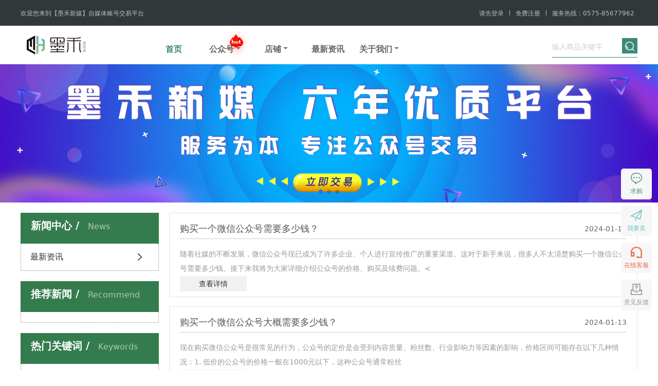

--- FILE ---
content_type: text/html;charset=UTF-8
request_url: http://www.qianhe55.com/news
body_size: 13540
content:
<!DOCTYPE html>
<html lang="zh-CN">
<head>
  <meta http-equiv="Content-Type" content="text/html; charset=UTF-8">
  <title>公众号交易_公众号交易平台_交易公众号网站-墨禾新媒-墨禾新媒中介网</title>
  <meta name="description" content="墨禾传媒中介网为您介绍公众号账号买卖、公众号账号出售资讯，有问题就上墨禾传媒中介网">
  <meta name="keywords" content="公众号交易,公众号交易平台">
  <meta name="viewport" content="width=device-width, initial-scale=1">
  <meta http-equiv="X-UA-Compatible" content="IE=edge">
  <meta name="renderer" content="webkit">
  <link rel="icon" type="image/x-icon" href="http://www.qianhe55.com/favicon.ico">
  <link href="/static/bootstrap/5.1.0/css/bootstrap.min.css" rel="stylesheet">
  <link rel="stylesheet" href="/static/mall/2cb81bf.css">
  <link rel="stylesheet" href="/static/mall/5c8e4c3.css">
  <link rel="stylesheet" href="/static/mall/header.css">
  <link href="/static/mall/css/base.css" rel="stylesheet" type="text/css">
  <link href="/static/cms/news.css" rel="stylesheet" type="text/css">
  <link rel="stylesheet" href="/static/css/latestNews.css">
  <style>
    .collapse .navbar-nav li:nth-child(1)::after {
      top: -80px !important;
    }
  </style>
</head>
<body>
<head>
    <link rel="stylesheet" href="/static/bootstrap/5.1.0/css/bootstrap.min.css">
    <style>
        @media(max-width: 576px) {
            #userPanel span:nth-child(6) {
                display: none !important;
            }
            #userPanel a:nth-child(7) {
                display: none !important;
            }
        }
        .header{
            display: flex;
            flex-direction: column;
        }
    </style>
</head>
<div class="header">
    <div class="header__top">
        <div class="g-container">
            <span class="header__welcome">欢迎您来到【墨禾新媒】自媒体账号交易平台</span>
            <div class="header__member" id="userPanel">
                <a href="http://www.qianhe55.com/login.html" class="header__member__link">请先登录</a>
                <span class="line"></span>
                <a href="http://www.qianhe55.com/register.html" class="header__member__link">免费注册</a>
                <span class="line last-line"></span>
                <a href="tel:0575-85677962" class="header__member__link service-hotline">服务热线：0575-85677962</a>
            </div>
        </div>
    </div>
    <style>
        #navBarLogin li::after {
            display: none;
        }
        .navbar {
            width: 100%;
        }
        .h-label {
            top: 9px;
        }
        .fire {
            top: calc(50% - 0px) !important;
        }
        .header__search__input::-webkit-input-placeholder {
            color: #ccc;
            font-size: 14px;
        }
        .header__search__input:-moz-placeholder {
            /* Mozilla Firefox 4 to 18 */
            color: #ccc;
            font-size: 14px;
        }
        .header__search__input::-moz-placeholder {
            /* Mozilla Firefox 19+ */
            color: #ccc;
            font-size: 14px;
        }
        .header__search__input:-ms-input-placeholder {
            color: #ccc;
            font-size: 14px;
        }
        .header__nav li {
            font-weight: bold;
        }
        .hot{
            position: absolute;
            color: white;
            height: 20px;
            line-height: 21px;
            width: 28px;
            top: -6px;
            right: 13px;
            border-radius: 6px;
            font-size: 13px;
        }

        @keyframes scaleUpDown {
            0%, 100% {
                transform: scaleY(1) scaleX(1);
            }
            50%, 90% {
                transform: scaleY(1.1);
            }
            75% {
                transform: scaleY(.95);
            }
            80% {
                transform: scaleX(.95);
            }
        }
        @keyframes shake {
            0%, 100% {
                transform: skewX(0) scale(1);
            }
            50% {
                transform: skewX(5deg) scale(.9);
            }
        }
        @keyframes particleUp {
            0% {
                opacity: 0;
            }
            20% {
                opacity: 1;
            }
            80% {
                opacity: 1;
            }
            100% {
                opacity: 0;
                top: -100%;
                transform: scale(.5);
            }
        }
        @keyframes glow {
            0%, 100% {
                background-color: #ff0000;
            }
            50% {
                background-color: #ff7800;
            }
        }
        .h-label{
            color: white;
            width: 20px;
            height: 20px;
            z-index: 1;
            position: absolute;
            font-size: 10px;
        }
        .fire {
            position: absolute;
            top: calc(50% - 10px);
            left: calc(50% - 14px);
            width: 20px;
            height: 20px;
            background-color: transparent;
            margin-left: auto;
            margin-right: auto;
        }

        .fire-main {
            position: absolute;
            height: 100%;
            width: 100%;
            animation: scaleUpDown 3s ease-out;
            animation-iteration-count: infinite;
            animation-fill-mode: both;
        }

        .fire-main .main-fire {
            position: absolute;
            width: 100%;
            height: 100%;
            background-image: radial-gradient(farthest-corner at 10px 0, #d43300 0, #ff0000 95%);
            transform: scaleX(.8) rotate(45deg);
            border-radius: 0 40% 60% 40%;
            /*filter: drop-shadow(0 0 10px #d43322)*/
        }

        .fire-main .particle-fire {
            position: absolute;
            top: 60%;
            left: 45%;
            width: 5px;
            height: 5px;
            background-color: #ff0000;
            border-radius: 50%;
            filter: drop-shadow(0 0 10px #d43322);
            animation: particleUp 2s ease-out 0;
            animation-iteration-count: infinite;
            animation-fill-mode: both;
        }

        .fire-right {
            height: 100%;
            width: 100%;
            position: absolute;
            animation: shake 2s ease-out 0;
            animation-iteration-count: infinite;
            animation-fill-mode: both;
        }

        .fire-right .main-fire {
            position: absolute;
            top: 15%;
            right: -25%;
            width: 80%;
            height: 80%;
            background-color: #ff0000;
            transform: scaleX(.8) rotate(45deg);
            border-radius: 0 40% 60% 40%;
            /*filter: drop-shadow(0 0 10px #d43322)*/
        }

        .fire-right .particle-fire {
            position: absolute;
            top: 45%;
            left: 50%;
            width: 8px;
            height: 8px;
            background-color: #ff0000;
            transform: scaleX(.8) rotate(45deg);
            border-radius: 50%;
            filter: drop-shadow(0 0 10px #d43322);
            animation: particleUp 2s ease-out 0;
            animation-iteration-count: infinite;
            animation-fill-mode: both;
        }

        .fire-left {
            position: absolute;
            height: 100%;
            width: 100%;
            animation: shake 3s ease-out 0;
            animation-iteration-count: infinite;
            animation-fill-mode: both;
        }

        .fire-left .main-fire {
            position: absolute;
            top: 15%;
            left: -20%;
            width: 80%;
            height: 80%;
            background-color: #ff0000;
            transform: scaleX(.8) rotate(45deg);
            border-radius: 0 40% 60% 40%;
        }

        .fire-left .particle-fire {
            position: absolute;
            top: 10%;
            left: 20%;
            width: 10%;
            height: 10%;
            background-color: #ff0000;
            border-radius: 50%;
            animation: particleUp 3s infinite ease-out 0;
            animation-fill-mode: both;
        }

        .fire-bottom .main-fire {
            position: absolute;
            top: 30%;
            left: 20%;
            width: 75%;
            height: 75%;
            background-color: #ff7800;
            transform: scaleX(.8) rotate(45deg);
            border-radius: 0 40% 100% 40%;
            filter: blur(10px);
            animation: glow 2s ease-out 0;
            animation-iteration-count: infinite;
            animation-fill-mode: both;
        }
        .navbar-expand-lg button .navbar-toggler-icon{
            width: 40px;
            height: 4px;
            background-color: #3c8977;
            display: block;
            margin: 5px 0;
        }
        .collapse{
            position: absolute;
            margin-left: 178px;
            margin-bottom: 12px;
        }
        .navbar-toggler:focus {
            box-shadow: 0 0 0 0;
        }
        .h5 {
            display: flex;
            justify-content: space-between;
            align-items: center;
            width: 1200px;
            height: 75px;
            margin: 0 auto;
            z-index: 99;
            background: #fff;
        }
        .header__search {
            margin-bottom: 10px;
        }
        .header__nav li .down_select a {
            width: 100%;
        }
        .header__nav li a div {
            width: 100%;
            color: #484848;
            text-align: center;
        }
        .navbar-toggler {
            padding: 0 !important;
        }
        .dropdown-item {
            width: 100%;
        }
        .dropdown-item.active, .dropdown-item:active {
            color: #f3f3f3;
            text-decoration: none;
            background-color: #f3f3f3;
        }
        .header__search__input {
            height: 35px;
        }
        .header__search__button img {
            margin-top: -1px;
        }
        #navBarLogin {
            display: none;
        }
        .header__nav li .down_select {
            width: 90px;
            top: 35px;
        }
        @media(max-width: 992px) {
            .header__nav li {
                line-height: 30px;
                height: 30px;
            }
            #navBarLogin {
                display: block;
                display: flex;
                flex-direction: column;
                align-items: center;
            }
            #navBarLogin a {
                color: #fff;
                font-size: 13px;
                margin-right: 13px;
            }
            #navBarLogin .line {
                width: 1px;
                height: 12px;
                background-color: #ccc;
                margin-top: 18px;
            }
            #navBarLogin span {
                line-height: 10px;
                font-size: 14px;
                color: #fff;
            }
            .header__nav li .a-node {
                color: #ffffffe8;
            }
            .hot {
                display: none;
            }
            .header__nav li .a-node {
                color: #ffffffe8;
                font-weight: 400;
                font-size: 14px;
            }
            .collapse .header__nav {
                display: flex;
                background: #fff;
                position: absolute;
                top: 64px;
                width: 170px;
                background: #4c4c4c;
                right: 0px;
                border-radius: 7px;
                height: 260px;
                padding: 5px 0;
            }
            .navbar-nav li:nth-child(1)::after {
                content: '';
                width: 0;
                height: 0;
                border: 20px solid;
                border-color: rgba(0,0,0,0) rgba(0,0,0,0) #4c4c4c rgba(0,0,0,0);
                position: relative;
                top: -84px !important;
                left: 52px;
                z-index: 999999;
            }
            .h5 {
                position: fixed;
                top: 0;
                left: 0;
            }
            .h-label {
                top: 2px;
            }
            .fire {
                top: calc(50% - 7px) !important;
            }
            .header__search {
                margin-top: 20px;
                height: 38px;
                width: 50vw;
                border: 1px solid #3c8977;
                position: absolute;
                top: -1px;
                left: 30%;
                padding: 0 6px;
                z-index: 99;
            }
            .g-container {
                padding: 0 10px;
            }
            .header__search__button {
                position: absolute;
                top: -1px;
                right: 0;
                width: 37px;
                height: 37px;
            }
            .collapse {
                position: absolute;
                z-index: 2;
                top: 12px;
                left: 0;
                width: 100%;
                display: flex;
            }
            .navbar-brand{
                z-index: 3;
            }
            .navbar-toggler{
                z-index: 3;
            }
            .storeClassify {
                background-color: #fff;
                display: none;
            }
            .collapse{
                margin-left: 0;
            }
            .dropdown-toggle::after {
                margin-left: 0.4em;
                border-top: 0.35em solid;
                border-right: 0.35em solid transparent;
                border-left: 0.35em solid transparent;
            }
        }
        @media(max-width: 576px) {
            .header__welcome, .service-hotline, .last-line {
                display: none !important;
            }
            .header__top .last-line, .header__top .service-hotline {
                display: none !important;
            }
            .collapse .navbar-nav li:nth-child(1)::after {
                top: -85px !important;
            }
        }
    </style>
    <div class="h5">
        <nav class="navbar navbar-expand-lg bg-body-tertiary">
            <div class="container-fluid">
                <a class="navbar-brand" href="http://www.qianhe55.com/">
                    <img src="/static/mall/u15.png" alt="墨禾新媒" class="site-logo">
                </a>
                <button class="navbar-toggler" type="button" data-bs-toggle="collapse" data-bs-target="#navbarNavDropdown" aria-controls="navbarNavDropdown" aria-expanded="false" aria-label="Toggle navigation">
                    <span class="navbar-toggler-icon"></span>
                    <span class="navbar-toggler-icon"></span>
                    <span class="navbar-toggler-icon"></span>
                </button>
                <div class="collapse navbar-collapse">
                    <ul class="header__nav navbar-nav">
                        <li class="nav-item">
                            <a href="http://www.qianhe55.com/?active=0" aria-current="page" class="a-node nuxt-link-exact-active nuxt-link-active nav-link">首页</a>
                        </li>
                        <li class="nav-item dropdown">
                            <div class="hot">
                                <div class="h-label">hot</div>
                                <div class="fire">
                                    <div class="fire-left">
                                        <div class="main-fire"></div>
                                        <div class="particle-fire"></div>
                                    </div>
                                    <div class="fire-main">
                                        <div class="main-fire"></div>
                                        <div class="particle-fire"></div>
                                    </div>
                                    <div class="fire-right">
                                        <div class="main-fire"></div>
                                        <div class="particle-fire"></div>
                                    </div>
                                    <div class="fire-bottom">
                                        <div class="main-fire"></div>
                                    </div>
                                </div>
                            </div>
                            <a class="a-node nav-link dropdown-toggle">公众号</a>
                            <div class="down_select">
                                <a class="dropdown-item" href="http://www.qianhe55.com/wechat.html?active=2"><div>订阅号</div></a>
                                <a class="dropdown-item" href="http://www.qianhe55.com/subscribe.html?active=2"><div>服务号</div></a>
                                <a class="dropdown-item" href="http://www.qianhe55.com/migrate.html?active=2"><div>账号迁移</div></a>
                            </div>
                        </li>
                        <li class="nav-item dropdown store">
                            
                            <a class="a-node nav-link dropdown-toggle">店铺</a>
                            <div class="down_select">
                                <a class="dropdown-item" href="http://www.qianhe55.com/taobao.html?active=1"><div>淘宝店铺</div></a>
                                <a class="dropdown-item" href="http://www.qianhe55.com/tianmao.html?active=1"><div>天猫店铺</div></a>
                                <a class="dropdown-item" href="http://www.qianhe55.com/jingdong.html?active=1"><div>京东店铺</div></a>
                            </div>
                        </li>
                     
<!--                        <li class="nav-item">-->
<!--                            <a href="http://www.qianhe55.com/shipin.html?active=3" class="a-node nav-link">视频号</a>-->
<!--                        </li>-->
                        <li class="nav-item">
                            <a href="http://www.qianhe55.com/news?active=4" class="a-node nav-link">最新资讯</a>
                        </li>
                        <!--<li class="nav-item">
                            <a href="http://www.qianhe55.com/about.html?active=5" class="a-node nav-link">关于我们</a>
                        </li>-->
                        <li class="nav-item dropdown store">
                            <a class="a-node nav-link dropdown-toggle">关于我们</a>
                            <div class="down_select">
                                <a class="dropdown-item" href="http://www.qianhe55.com/about.html"><div>关于我们</div></a>
                                <a class="dropdown-item" href="http://www.qianhe55.com/company.html"><div>关于公司</div></a>
                            </div>
                        </li>
                        <div class="header__member" id="navBarLogin">
                                <li class="nav-item">
                                    <a href="http://www.qianhe55.com/login.html?active=6" class="a-node nav-link header__member__link">请先登录</a>
                                </li>
                                <li class="nav-item">
                                    <a href="http://www.qianhe55.com/register.html?active=7" class="a-node nav-link header__member__link">免费注册</a>
                                </li>
                        </div>
                    </ul>
                </div>
            </div>
        </nav>
        <div class="header__search">
            <input type="text" id="keyword" placeholder="输入商品关键字" value=""class="header__search__input">
            <button title="搜索" class="header__search__button" onclick="search()">
                <img src="/static/mall/icon_search.png" alt="">
            </button>
        </div>
    </div>
</div>
<script>
    function  GetQueryString(name)
    {
        var  reg = new  RegExp( "(^|&)" + name + "=([^&]*)(&|$)" );
        var  r = window.location.search.substr(1).match(reg);
        if (r!= null ) return   unescape(r[2]); return  null ;
    }
    (function () {
        let active = GetQueryString("active") || "0"
        document.querySelector('.navbar-toggler').addEventListener('click', () => {
            const collapse = document.querySelector('.navbar-collapse')
            if ( collapse.classList.contains('show') ) {
                collapse.classList.remove('show')
            } else {
                collapse.classList.add('show')
            }
        })
        const lis = document.querySelectorAll('.navbar-nav .nav-item')
        lis[active].classList.add('active')
    })();
</script>
<div class="banner" style="">
<link href="/static/mall/swiper/swiper-bundle.min.css" rel="stylesheet" type="text/css">
  <style>
    .swiper {
      width: 100%;
      height:auto;
    }
    .swiper-slide {
      text-align: center;
      font-size: 18px;
      background: #fff;
      display: -webkit-box;
      display: -ms-flexbox;
      display: -webkit-flex;
      display: flex;
      -webkit-box-pack: center;
      -ms-flex-pack: center;
      -webkit-justify-content: center;
      justify-content: center;
      -webkit-box-align: center;
      -ms-flex-align: center;
      -webkit-align-items: center;
      align-items: center;
    }
    .swiper-slide a {
      display: block;
      width: 100%;
      height: auto;
      object-fit: cover;
    }
    .swiper-slide img {
      display: block;
      width: 100%;
      height: auto;
      object-fit: cover;
    }
    .swiper-wrapper{
      height: auto;
    }
    .swiper {
      margin-left: auto;
      margin-right: auto;
    }
  </style>
<div class="swiper mySwiper">
  <div class="swiper-wrapper">
    <div class="swiper-slide"><img src="https://oss.mohe7.com/banner/17226740956kcrhA.jpeg"></div>
      <a class="swiper-slide" href="https://www.qizai6.com/" target="_blank">
        <img src="https://oss.mohe7.com/banner/1686296092vraRID.jpeg">
      </a>
      <a class="swiper-slide" href="/wechat.html" target="_blank">
        <img src="https://oss.mohe7.com/banner/1668668938kK4dHw.jpeg">
      </a>
  </div>
  <div class="swiper-pagination"></div>
</div>
<script src="/static/mall/swiper/swiper-bundle.min.js"></script>
<script>
  var swiper = new Swiper(".mySwiper", {
    slidesPerView: 1,
    spaceBetween: 30,
    loop: true,
    pagination: {
      el: ".swiper-pagination",
      clickable: true,
    },
    navigation: {
      nextEl: ".swiper-button-next",
      prevEl: ".swiper-button-prev",
    },
  });
</script></div>
<div class="page-main">
  <div class="page-content">
<style>
  .leftNav {
    margin-right: 20px;
  }

  .left-box {
    margin-bottom: 20px;
  }

  .left-box .left-title {
    background: #347c4d;
    padding: 10px 20px;
    position: relative;
  }

  .left-title h3 {
    font-size: 20px;
    color: #ffffff;
    line-height: 30px;
    font-weight: bold;
    position: relative;
    z-index: 9;
  }

  .left-title span {
    font-weight: normal;
    font-size: 16px;
    color: #fff;
    opacity: .6;
    margin-left: 10px;
    text-transform: capitalize;
  }

  .left-box .left-con {
    border: 1px dotted #8b8d72;
    border-top: none;
  }
  .left-box .left-con ul {
   margin-bottom:0;
    padding-left: 0;
  }

  .left-nav > li:last-child {
    border-bottom: none;
  }

  .left-nav > li {
    position: relative;
    border-bottom: 1px solid #eeeeee;
  }

  ul li {
    list-style: none;
  }

  .left-nav > li > a {
    display: block;
    font-size: 16px;
    line-height: 22px;
    color: #2e2e2e;
    padding: 15px 18px;
  }

  .left-nav > li .first-nav-btn {
    position: absolute;
    z-index: 99;
    width: 30px;
    height: 30px;
    text-align: center;
    top: 10px;
    right: 20px;
    cursor: pointer;
    background: url(/static/cms/img/icon_spirit.png) 0 -240px no-repeat;
  }

  .latest-news {
    padding: 10px 0;
  }

  .latest-news li {
    padding: 0.5em 1em;
    font-size: 14px;
  }

  .latest-news li a {
    display: block;
    line-height: 1.2;
    color: #5a5a5a;
    text-overflow: ellipsis;
    white-space: nowrap;
    overflow: hidden;
  }

  .latest-news li:hover a {
    color:#347c4d;
  }
  .latest-news li a:before {
    content: '+';
    font-weight: bold;
    margin-right: 5px;
    font-size: 16px;
  }

  .hot-keys {
    padding: 20px 7px 8px 7px;
  }

  .hot-keys li {
    width: calc(50% - 14px);
    float: left;
    margin: 0 7px 14px 7px;
  }

  .hot-keys li a {
    display: block;
    text-align: center;
    font-size: 14px;
    color: #5a5a5a;
    line-height: 2.857;
    border: 1px dashed #f1f1f1;
    text-overflow: ellipsis;
    white-space: nowrap;
    overflow: hidden;
  }
  .hot-keys li a:hover {
    border: 1px dashed #347c4d;
  }

  .hot-keys:after {
    content: "";
    display: table;
    clear: both;
  }

  .page-wrap-contact {
    padding: 10px 0;
    font-size: 14px;
  }

  .page-wrap-contact h4 {
    padding: 0.3em 1.4em 0.8em 1.4em;
    font-size: 16px;
    color: #000000;
  }

  .page-wrap-contact p {
    border-top: 1px solid #eee;
    position: relative;
    margin-bottom: 0;
    padding: 0.8em 1.4em;
    color: #2f2f2f;
  }
</style>
<div class="leftNav">
  <!--最新资讯-->
  <div class="left-box">
    <div class="left-title">
      <h3>新闻中心 / <span>News</span></h3>
    </div>
    <div class="left-con">
      <ul class="left-nav left-nav1">
        <li>
          <a href="/news" target=" ">最新资讯</a>
          <div class="first-nav-btn"></div>
        </li>
      </ul>
    </div>
  </div>
  <!--推荐新闻-->
  <div class="left-box">
    <div class="left-title">
      <h3>推荐新闻 / <span>Recommend</span></h3>
    </div>
    <div class="left-con">
      <ul class="latest-news">
      </ul>
    </div>
  </div>
  <!--热门关键词-->
  <div class="left-box">
    <div class="left-title">
      <h3>热门关键词 / <span>Keywords</span></h3>
    </div>
    <div class="left-con">
      <ul class="hot-keys">
        <li><a href="/news/h1042731477634121728.html" title="公众号出售">公众号出售</a></li>
        <li><a href="/news/h1042731477646704640.html" title="出售公众号">出售公众号</a></li>
        <li><a href="/news/h3887822501183488.html" title="微信公众号购买">微信公众号购买</a></li>
        <li><a href="/news/h3887822501380096.html" title="买公众号">买公众号</a></li>
        <li><a href="/news/h3887822501511168.html" title="转让公众号">转让公众号</a></li>
        <li><a href="/news/h3887853853671424.html" title="公众号转让">公众号转让</a></li>
        <li><a href="/news/h3887853853736960.html" title="微信公众号运营">微信公众号运营</a></li>
        <li><a href="/news/h3887853853868032.html" title="微信公众号转让">微信公众号转让</a></li>
        <li><a href="/news/h3927600791224320.html" title="微信公众号出售">微信公众号出售</a></li>
        <li><a href="/news/h3990292895367168.html" title="微信公众号迁移">微信公众号迁移</a></li>
      </ul>
    </div>
  </div>

  <div class="left-box">
    <div class="left-title">
      <h3>联系我们 / <span>Contact Us</span></h3>
    </div>
    <div class="left-con">
      <div class="page-wrap-contact">
        <h4>墨禾新媒</h4>
        <p style="white-space: normal;">电 话：0575-85677962<br></p>
      </div>
    </div>
  </div>
</div>    <div class="rightPage">
      <div class="news-item">
        <a href="http://www.qianhe55.com/news/2464.html" target="_blank">
          <div class="tit">
            <h3>购买一个微信公众号需要多少钱？</h3>
            <div class="date">2024-01-13</div>
          </div>
          <div class="desc">随着社媒的不断发展，微信公众号现已成为了许多企业、个人进行宣传推广的重要渠道。这对于新手来说，很多人不太清楚购买一个微信公众号需要多少钱。接下来我将为大家详细介绍公众号的价格、购买及续费问题。&lt;</div>
          <div class="more"><span>查看详情</span></div>
        </a>
      </div>
      <div class="news-item">
        <a href="http://www.qianhe55.com/news/2463.html" target="_blank">
          <div class="tit">
            <h3>购买一个微信公众号大概需要多少钱？</h3>
            <div class="date">2024-01-13</div>
          </div>
          <div class="desc">现在购买微信公众号是很常见的行为，公众号的定价是会受到内容质量、粉丝数、行业影响力等因素的影响，价格区间可能存在以下几种情况：1.&nbsp;低价的公众号的价格一般在1000元以下，这种公众号通常粉丝</div>
          <div class="more"><span>查看详情</span></div>
        </a>
      </div>
      <div class="news-item">
        <a href="http://www.qianhe55.com/news/2462.html" target="_blank">
          <div class="tit">
            <h3>如何购买微信公众号，要怎么操作？</h3>
            <div class="date">2024-01-06</div>
          </div>
          <div class="desc">微信公众号要怎么购买？这是目前很多企业及个人经常面临的问题。公众号在营销、宣传及传播方面还是发挥着重要的作用的。那么，在购买微信公众号之前你需要了解到哪些方面呢？接下来我为大家详细介绍下。一、微信公众</div>
          <div class="more"><span>查看详情</span></div>
        </a>
      </div>
      <div class="news-item">
        <a href="http://www.qianhe55.com/news/2461.html" target="_blank">
          <div class="tit">
            <h3>微信公众号服务号购买方式有哪些？</h3>
            <div class="date">2024-01-06</div>
          </div>
          <div class="desc">随着互联网的快速发展，微信公众号服务号已经成为越来越多企业和个人展示自己的平台。如果你也想拥有一个微信公众号服务号，这里介绍几种购买方式供你选择。第一点：购买微信服务号的渠道有哪些？1、官方渠道：在微</div>
          <div class="more"><span>查看详情</span></div>
        </a>
      </div>
      <div class="news-item">
        <a href="http://www.qianhe55.com/news/2460.html" target="_blank">
          <div class="tit">
            <h3>购买公众号的渠道有哪些？</h3>
            <div class="date">2023-12-30</div>
          </div>
          <div class="desc">随着微信公众号的普及，越来越多的人都开始意识到微信公众号的重要性。在迅速发展的数字流量营销时代，如果拥有一个活跃度高的公众号可以帮助企业、个人品牌形象和实现商业化变现！重点来了！购买公众号这一行为是不</div>
          <div class="more"><span>查看详情</span></div>
        </a>
      </div>
      <div class="news-item">
        <a href="http://www.qianhe55.com/news/2459.html" target="_blank">
          <div class="tit">
            <h3>微信公众号怎么购买平台官网？</h3>
            <div class="date">2023-12-26</div>
          </div>
          <div class="desc">目前网络化已经成为了当之无愧的主流，随着网络的兴起，越来越多的人喜欢选择在网上进行购物。而微信公众号购买平台官网，这也是实现了购物的便捷，逐渐成为了越来越多消费者的首选。那么，在进行购物时，如何使用微</div>
          <div class="more"><span>查看详情</span></div>
        </a>
      </div>
      <div class="news-item">
        <a href="http://www.qianhe55.com/news/2458.html" target="_blank">
          <div class="tit">
            <h3>怎么购买微信公众号？</h3>
            <div class="date">2023-12-21</div>
          </div>
          <div class="desc">个人公众号是目前最实用的社交媒体工具，有效推广产品服务、扩大粉丝群体等。很多人不清楚怎么才能购买公众号，下文我给大家仔细讲述了购买步骤！一、如何购买个人公众号1.&nbsp;在社交媒体平台上搜索相关关</div>
          <div class="more"><span>查看详情</span></div>
        </a>
      </div>
      <div class="news-item">
        <a href="http://www.qianhe55.com/news/2457.html" target="_blank">
          <div class="tit">
            <h3>微信公众号怎么转移给别人用？</h3>
            <div class="date">2023-12-19</div>
          </div>
          <div class="desc">如果不想运营公众号了，要怎么转移给别人运营呢？这个操作可以实现吗？微信公众号是可以进行正常转让的，第一步，需要改变公众号的原主体，换个说法就是需要进行公众号迁移，这样才能真正意义上的过户给别人。前提是</div>
          <div class="more"><span>查看详情</span></div>
        </a>
      </div>
      <div class="news-item">
        <a href="http://www.qianhe55.com/news/2456.html" target="_blank">
          <div class="tit">
            <h3>微信公众号账号迁移需要准备哪些？</h3>
            <div class="date">2023-12-16</div>
          </div>
          <div class="desc">微信公众号迁移是很多运营者都需要进行的操作。对于公众号，迁移就是为了获得更多的功能，以便后期更好的运营。下文我仔细整理了公众号账号迁移功能的办理指南，可以更好的协助你完成迁移。一、迁移资料准备准备迁移</div>
          <div class="more"><span>查看详情</span></div>
        </a>
      </div>
      <div class="news-item">
        <a href="http://www.qianhe55.com/news/2455.html" target="_blank">
          <div class="tit">
            <h3>个人微信公众号可以操作迁移吗？</h3>
            <div class="date">2023-12-12</div>
          </div>
          <div class="desc">公众号的迁移是一个常见的操作，它可以帮助公众号运营者实现不同的目标，比如合并粉丝、改变运营主体等。对于个人公众号来说，很多人可能会问：个人公众号可以迁移吗？本文将围绕这个问题展开讨论。那么，个人公众号</div>
          <div class="more"><span>查看详情</span></div>
        </a>
      </div>
      <!--分页-->
<style>
    .page-item.active .page-link {
        z-index: 3;
        color: #fff;
        background-color: #347c4d;
        border-color: black;
    }
    .page-link {
        color: black;
        background-color: #fff;
    }
    @media (max-width: 576px) {
        .pagination {
            display: flex;
            justify-content: center;
            overflow-x: scroll;
        }
        .pagination li {
            display: none;
        }
        .pagination li:nth-child(-n+2),
        .pagination li:nth-last-child(-n+2),
        .pagination li.active,
        .pagination li.active + li,
        .pagination li.active + li + li,
        .pagination li.active + li + li + li {
            display: block;
        }
        .pagination li:first-child,
        .pagination li:last-child {
            display: block;
        }
        .pagination li.active a {
            font-weight: bold;
        }
        .page-item .page-link {
            border-radius: 4px;
            padding: 2px 10px;
        }
        .pagination li:first-child {
            margin-left: 0;
        }
        .pagination .page-item {
            margin-left: 6px;
        }
    }
</style>
<nav aria-label="Page navigation example">
    <ul class="pagination justify-content-center">
        <li class="page-item disabled">
            <a class="page-link" href="#" tabindex="-1" aria-disabled="true">首页</a>
        </li>
        <li class="page-item active"><a class="page-link" href="/news/p1.html">1</a></li>
        <li class="page-item"><a class="page-link" href="/news/p2.html">2</a></li>
        <li class="page-item"><a class="page-link" href="/news/p3.html">3</a></li>
        <li class="page-item"><a class="page-link" href="/news/p4.html">4</a></li>
        <li class="page-item"><a class="page-link" href="/news/p5.html">5</a></li>
        <li class="page-item"><a class="page-link" href="/news/p6.html">6</a></li>
        <li class="page-item"><a class="page-link" href="/news/p7.html">7</a></li>
        <li class="page-item">
            <a class="page-link" href="/news/p2.html">下一页</a>
        </li>
        <li class="page-item">
            <a class="page-link" href="/news/p7.html">尾页</a>
        </li>
    </ul>
</nav>    </div>
  </div>
</div>
<style>
    .page-menu li>dd{
        margin: 12px;
        width: 56px;
        height: 58px;
        background: #f7f7f7;
        border-radius: 5px;
        display: flex;
        align-items: center;
        justify-content: center;
        flex-direction: column;
        cursor: pointer;
        -webkit-user-select: none;
        -moz-user-select: none;
        -ms-user-select: none;
        user-select: none;
    }
    .modal-weixin-box {
        display: flex;
        width: 464px;
        background: #fff;
        flex-direction: column;
        padding: 20px 20px;
    }
    .modal-weixin-box div:first-child {
        right: 10px;
        top: 10px;
    }
    .frm {
        width: 100% !important;
        display: flex;
        flex-direction: column;
        align-items: center;
        margin: 0 auto;
    }
    .frm .form-item {
        width: 336px;
        margin: 4px 0;
    }
    @media(max-width: 576px) {
        .modal-weixin-box {
            width: 340px;
        }
        .modal-weixin img {
            width: 120px;
        }
        .modal-weixin-box .closeImg img {
            width: 28px !important;
            height: 28px !important;
        }
        .modal-weixin {
            padding: 0px 17px 4px;
        }
        .modal-weixin-box div:first-child {
            right: 3px !important;
            top: 3px;
        }
        .frm .form-item {
            width: 276px;
        }
        .wx_code {
            font-size: 14px;
        }
        .frm .form-item .btn {
            margin-top: 0px;
        }
        .u-modal-panel {
            margin-top: 40px;
        }
    }
</style>
<div class="page-menu fix-right">
    <ul class="page-menu-list">
        <li>
            <dd onclick="toPage('demand/publish')">
                <img src="/static/mall/icon_qiugou.png" alt="墨禾新媒体">
                <span style="color: #4F9482">求购</span>
            </dd>
        </li>
        <li>
            <dd onclick="toPage('sale/publish')">
                <img src="/static/mall/icon_fabu.png" alt="墨禾新媒体">
                <span style="color: #6DC6C8">我要卖</span>
            </dd>
        </li>
        <li onclick="go_customer(3)">
            <img src="/static/mall/icon_kefu-2.png" alt="墨禾新媒体">
            <span style="color: #ED6E53">在线客服</span>
        </li>
        <li>
            <dd onclick="toPage('user/feedback')">
                <img src="/static/mall/icon_fankui(1).png" alt="墨禾新媒体">
                <span style="color: #999999">意见反馈</span>
            </dd>
        </li>
    </ul>
</div><style>
    .footer__right1 img {
        width: 78px;
        height: 78px;
    }
    .frm {
        width: 360px;
    }

    .frm .form-item {
        display: flex;
        align-items: center;
    }

    .frm .form-item span {
        width: 80px;
        font-size: 14px;
    }

    .frm .form-item .input {
        height: 30px;
        font-size: 14px;
    }
    .frm .form-item textarea {
        font-size: 14px;
    }

    .frm .form-item .btn {
        height: 36px;
        line-height: 20px;
        color: white;
        width: 120px;
        font-weight: 800;
        margin-top: 10px;
    }
    .frm .form-item label {
        display:flex;line-height: 25px
    }
    .frm .form-item label div {
        margin-top: -2px;
    }
    .frm .form-item .interest {
        width: 100%;font-size: 13px;height: 23px;display: flex;justify-content: space-around;margin-top:4px
    }

    .frm .btn-info {
        color: #000;
        background-color: #398a78!important;
        border-color: #398a78!important;
    }.frm .form-control {
         display: block;
         width: 100%;
         padding: 0.375rem 0.75rem;
         font-size: 1rem;
         font-weight: 400;
         line-height: 1.5;
         color: #212529;
         background-color: #fff;
         background-clip: padding-box;
         border: 1px solid #ced4da;
         -webkit-appearance: none;
         -moz-appearance: none;
         appearance: none;
         border-radius: 0.25rem;
         transition: border-color .15s ease-in-out,box-shadow .15s ease-in-out;
     }

    #msgTips{
        position: fixed;
        top: 100px;
        left: calc(50% - 100px);
        z-index: 100;
        background: #398a78;
        width: 260px;
        height: 42px;
        border: 1px #398a78;
        box-shadow: 0 1px 5px 0 rgb(0 0 0 / 5%);
        border-radius: 6px;
        display: flex;
        align-content: center;
        justify-content: flex-start;
        align-items: center;
        padding: 10px;
        color: white;
        font-size: 13px;
    }

    .not-select{
        -moz-user-select:none; /*火狐*/
        -webkit-user-select:none; /*webkit浏览器*/
        -ms-user-select:none; /*IE10*/
        -khtml-user-select:none; /*早期浏览器*/
        user-select:none;
        -webkit-touch-callout: none;
    }
    .footer__bottom a {
        text-decoration: none;
    }
    @media(max-width: 992px) {
        .footer .line__break, .cilent, .hotLine h4, .footer__bottom {
            display: none;
        }
        .footer__left {
            position: absolute;
            bottom: -80px;
            left: 50%;
            transform: translateX(-50%);
        }
        .footer_conter {
            border-bottom: 1px solid #ccc;
            justify-content: space-evenly;
        }
        .a_list {
            margin-top: 66px;
        }
        .phone {
            margin-right: 10px;
        }
        .hotLine {
            width: 100vw;
            text-align: center;
        }
        .footer .hotLine a, .a_list span {
            font-size: 12px;
        }
    }
</style>
<div class="footer">
    <div class="g-container">
        <div class="footer_conter">
            <div class="footer__left">
                <div class="cilent">
                    <h4>客户服务</h4>
                    <a href="javascript:;" onclick="go_customer(3)">
                        <img src="/static/mall/icon_kefu.png" alt="墨禾新媒"> 在线客服 </a>
                    <span class="line__break"></span>
                    <a href="http://www.qianhe55.com/user/feedback">
                        <img src="/static/mall/icon_fankui.png" alt="墨禾新媒"> 问题反馈
                    </a>
                </div>
                <div class="hotLine">
                    <h4>服务热线</h4>
                        <a href="tel:0575-85677962" class="phone"><img src="/static/mall/icon_dianhua.png" alt="墨禾新媒"> 0575-85677962 </a> <span class="line__break"></span>
                        <a href="javascript:;"><img src="/static/mall/icon_shijian.png" alt="墨禾新媒"> 周一至周六 08:30-17:30 </a>
                </div>
            </div>
            <div class="footer__right1">
                <img src="/static/mall/logo底部.png" alt="墨禾新媒" style="height: 55px;width: 178px;" class="footer__icon">
                <div class="imgflex">
                    <p><img src="/static/mall/images/kefu/mohe6181.jpg?v=1" alt="公众号迁移"> <span>微信号</span></p>
                    <p><img src="/static/mall/images/z1.jpg" alt="公众号迁移"> <span>商标</span></p>
                    <p><img src="/static/mall/images/z2.jpg" alt="公众号迁移"> <span>营业执照</span></p>
<!--                    <p><img src="/static/mall/images/kefu/qq10.png" alt="公众号出售买卖"><span>QQ</span></p>-->
                </div>
            </div>
        </div>
        <div class="footer__bottom">
            <a href="http://www.qianhe55.com/" alt="首页" style="font-size: 14px;">首页</a>&nbsp;|
            <a href="http://www.qianhe55.com/news/article" style="font-size: 14px;">热推信息</a>&nbsp;|
            <a href="http://www.qianhe55.com/sitemap.xml" style="font-size: 14px;">XML</a>&nbsp;|
            <a href="http://www.qianhe55.com/wechat.html" title="微信公众号买卖" alt="微信公众号买卖" target="_blank"><strong>微信公众号买卖</strong>&nbsp;|</a>
            <a href="http://www.qianhe55.com/shipin.html" title="短视频出售" alt="短视频出售" target="_blank"><strong>短视频出售</strong>&nbsp;|</a>
            <a href="http://www.qianhe55.com/migrate.html" title="公众号迁移" alt="公众号迁移" target="_blank"><strong>公众号迁移</strong>&nbsp;|</a>
            <a href="http://www.qianhe55.com/question.html" style="font-size: 14px;">帮助中心</a>&nbsp;|
            <a href="http://www.qianhe55.com/about.html" style="font-size: 14px;">关于我们</a>
        </div>
    </div>
    <div class="a_list">
        <span>Ⓒ  http://www.qianhe55.com .<a href="https://beian.miit.gov.cn/" class="beian">浙ICP备17034164号</a></span>
    </div>
</div>
<script src="/static/jquery/jquery-3.5.0.min.js"></script>
<script src="/static/jquery/jquery.cookie.js"></script>
<script src="/static/mall/js/base.js?v=1.3.3"></script>
<div id="baseWxMsg" class="u-dialog" style="display: none" onclick="MessageBox('baseWxMsg',0)">
    <div class="u-modal-panel">
        <div class="modal-weixin-box">
            <div class="closeImg" style="text-align: right;">
                <img src="/static/mall/images/gb.png" onclick="MessageBox('baseWxMsg',0)" alt="" style="width: 48px; height: 48px;">
            </div>
            <div style="text-align: center;" onclick="clearClick(event)">
                <img id="baseWxImg" src="https://oss.mohe7.com/banner/15892712695qcwDW.png">
            </div>
            <div id="baseusername"class="username">墨禾客服- 何逸</div>
            <div id="basewx_code" class="wx_code">微信号:mohe618</div>
        </div>
    </div>
</div>
<div id="baseQQMsg" class="u-dialog" style="display: none">
    <div class="u-modal-panel">
        <div class="modal-weixin-box">
            <div class="closeImg" style="position: absolute;right: 12px;">
                <img src="/static/mall/images/gb.png" onclick="MessageBox('baseQQMsg',0);" alt="" style="width: 32px; height: 32px;">
            </div>
            <div style="display: flex" onclick="clearClick(event)">
<!--                <div class="modal-weixin">-->
<!--                    <div style="text-align: center;">-->
<!--                        <img src="/static/mall/images/kefu/qq10.png">-->
<!--                    </div>-->
<!--                    <div class="username">QQ客服</div>-->
<!--                    <div class="wx_code">QQ号:1130854676</div>-->
<!--                </div>-->
                <div id="wxQrcode" class="modal-weixin">
                    <div style="text-align: center;">
                        <img src="/static/mall/images/kefu/mohe6181.jpg?v=1">
                    </div>
                    <div class="username">微信客服</div>
                    <div class="wx_code">微信:mohe6181</div>
                    <div class="wx_code">电话:15505759092</div>
                </div>
                <div class="modal-weixin deltailWxQrcode" style="display: none">
                    <div style="text-align: center;">
                        <img id="deltailWxQrcode1" src="/static/mall/images/kefu/wx11.png?v=1">
                    </div>
                    <div class="username">墨禾客服</div>
                    <div class="wx_code deltailPhone">联系电话:15505759092</div>
                </div>
            </div>
            <div class="frm">
<!--                <div class="form-item left">-->
<!--                    <span for="nickName">姓名：</span>-->
<!--                    <input type="text" id="nickName" name="nickName" class="form-control input" placeholder="输入姓名" maxlength="30" />-->
<!--                </div>-->
<!--                <div class="form-item right">-->
<!--                    <span for="phone">电话：</span>-->
<!--                    <input type="text" id="phone" name="phone" class="form-control input" placeholder="输入电话" maxlength="11" />-->
<!--                </div>-->
<!--                <div class="form-item left">-->
<!--                    <span for="wx">微信：</span>-->
<!--                    <input type="text" id="wx" name="wx" class="form-control input" placeholder="输入微信" maxlength="30"/>-->
<!--                </div>-->
<!--                <div class="form-item">-->
<!--                    <span for="company">分类：</span>-->
<!--                    <div class="interest" style="">-->
<!--                        <label><input name="interestType" type="radio" value="2" /><div>微信公众号</div></label>-->
<!--                        <label><input name="interestType" type="radio" value="7" /><div>店铺账号</div></label>-->
<!--                        <label><input name="interestType" type="radio" value="6" /><div>视频号</div></label>-->
<!--                    </div>-->
<!--                </div>-->
<!--                <div class="form-item" style="height: 55px">-->
<!--                    <span for="content">留言：</span>-->
<!--                    <textarea id="content" name="content" class="form-control" placeholder="输入留言感兴趣的类别" maxlength="150"></textarea>-->
<!--                </div>-->
<!--                <div class="form-item" style="justify-content: center;">-->
<!--                    <button type="submit" class="btn btn-info" onclick="postData1()">提交留言</button>-->
<!--                    <button type="submit" class="btn btn-info" onclick="showWeixinKefu()" style="background-color: #17b722!important;border-color: #17b722!important;margin-left: 20px;">微信咨询</button>-->
<!--                </div>-->
            </div>
        </div>
    </div>
</div>
<div id="msgTips" style="display: none">
    <div id="tips1"></div>
</div>
<div style="display: none">
    <script CHARSET="UTF-8" id="LA_COLLECT" src="//sdk.51.la/js-sdk-pro.min.js"></script><script>LA.init({id: "JqI34uzG1J2DUWcW",ck: "JqI34uzG1J2DUWcW"})</script>
</div>
<script src="/static/bootstrap/5.1.0/js/bootstrap.min.js"></script>
<script>
    var wxCustomer = {
        qrUrl:'/static/mall/images/kefu/wx_qy9.png?v=1',
        phone:'15505757013',
        name:''
    };

    function showWeixinKefu(){
        var a = document.createElement('a');
        a.target="_blank";
        a.href = "https://work.weixin.qq.com/kfid/kfcd0188c981d81f447";
        a.click();
    }
    function postData1() {
        let phone =  document.getElementById("phone").value;
        let wx =  document.getElementById("wx").value;
        let content =  document.getElementById("content").value;
        let nickName =  document.getElementById("nickName").value;

        if(!nickName){
            showTips('请输入姓名！');
            window.setTimeout("document.getElementById('nickName').focus();", 200)  ;
            return;
        }
        if (!phone) {
            showTips('请输入正确的手机号！');
            $('#msgTips').show();
            window.setTimeout("document.getElementById('phone').focus();", 200)  ;
            return;
        }
        if (!checkModbile(phone)) {
            return;
        }


        if(!wx){
            showTips('请输入微信号！');
            window.setTimeout("document.getElementById('wx').focus();", 200)  ;
            return;
        }

        //获取radio选中值
        function get_radio(obj_name){
            var obj = document.getElementsByName(obj_name);
            for(i=0;i<obj.length;i++){

                if(obj[i].checked){
                    return obj[i].value;
                }
            }
        }

        let interestType = get_radio("interestType");
        if(!interestType){
            showTips('请选择感觉兴趣的分类！');
            return;
        }
        if(!content){
            showTips('请输入留言！');
            window.setTimeout("document.getElementById('content').focus();", 200)  ;
            return;
        }
        $.ajax({
            type: "post",
            dataType: "json",
            contentType: "application/json;charset=UTF-8",
            url: 'base/api/contact/add',
            data: JSON.stringify({phone: phone.trim(), wx: wx.trim(), context: (content||'').trim(),interestType, nickName: nickName.trim()}),
            success: function (data) {
                console.log(data);
                if (data.code == 0) {
                    showTips("添加成功！");
                    MessageBox('baseQQMsg',0);
                    document.getElementById("phone").value ="";
                    document.getElementById("wx").value ="";
                    document.getElementById("content").value ="";
                    document.getElementById("nickName").value ="";
                }
            }
        });
    }
    //验证手机号
    function checkModbile(mobile) {
        var re = /^1[3,4,5,6,7,8,9][0-9]{9}$/;
        var result = re.test(mobile);
        if(!result) {
            showTips("手机号码格式不正确！");
            return false;
        }
        return true;
    }

    function showTips(msg){
        if(msg){
            $('#msgTips').show();
            $('#tips1').text(msg);
            setTimeout(function(){
                $('#msgTips').hide();
                $('#tips1').text('');
            },1500)
        }
    }
</script>
<script src="/static/bootstrap/5.1.0/js/bootstrap.bundle.min.js"></script>
</body>
</html>

--- FILE ---
content_type: text/css
request_url: http://www.qianhe55.com/static/mall/header.css
body_size: 2349
content:
.header {
    width: 100%;
    min-width: -webkit-max-content;
    min-width: -moz-max-content;
    min-width: max-content;
}

.header__top {
    height: 50px;
    line-height: 50px;
    background: #323739
}

.header__welcome {
    line-height: 32px;
    height: 12px;
    font-size: 12px;
    color: #b9c1c5
}

.header__member {
    float: right;
    color: #b9c1c5
}

.header__member .line {
    display: inline-block;
    width: 1px;
    height: 10px;
    background: #b9c1c5;
    vertical-align: baseline
}

.header__member__link {
    display: inline-block;
    margin: 0 .5em;
    line-height: 32px;
    height: 32px;
    font-size: 12px;
    color: #b9c1c5;
    text-decoration: none
}

.header__member__link:hover {
    color: #57a3f3
}

.header__content {
    height: 75px;
    background: #fdffff;
}.header__content .g-container {
    display: flex;
}

.site-logo {
    display: inline-block;
    margin: 18px 0;
    width: 115px;
    height: 37px
}

.header__nav {
    margin-left: 60px;
    height: 70px;
    line-height: 106px;
    padding: 0;
    display: flex;
    flex-grow: 4;
    flex-direction: row;
    align-items: center;
    justify-content: flex-start;
}

.header__nav li {
    float: left;
    list-style: none;
    font-size: 16px;
    font-weight: bold;
    position: relative;
    line-height: 40px;
    height: 40px;
    min-width: 100px;
    text-align: center
}

.header__nav li .a-node {
    margin-right: 5px
}

.header__nav li:hover .down_select {
    display: block
}

.header__nav li a {
    color: #666;
    text-decoration: none
}

.header__nav li a div {
    width: 130px;
    font-size: 14px;
    color: #484848;
    font-weight: 400
}

.header__nav .arrow-bottom {
    position: absolute;
    top: 16px
}

.header__nav .arrow-bottom:after, .header__nav .arrow-bottom:before {
    position: absolute;
    content: "";
    border-left: 6px dashed transparent;
    border-bottom: 6px dashed transparent;
    border-right: 6px dashed transparent
}

.header__nav .arrow-bottom:before {
    top: 1px;
    border-top: 6px solid #bfbfbf
}

.header__nav .arrow-bottom:after {
    border-top: 6px solid #fff
}

.header__nav li:hover a {
    font-weight: 700;
    color: #3c8977
}

.header__nav li:hover > .arrow-bottom:before {
    border-top: 6px solid #3c8977
}

.header__nav li.active a {
    font-weight: 700;
    color: #3c8977
}

.header__nav li .down_select:before {
    content: "";
    position: absolute;
    left: 50%;
    margin-left: -8.5px;
    top: -7px;
    width: 17px;
    height: 8px;
    z-index: 10
}

.header__nav li .down_select {
    position: absolute;
    top: 40px;
    left: 0;
    z-index: 100;
    display: none;
    padding: 10px 0;
    background-color: #fff;
    border-radius: 4px;
    box-shadow: 0 15px 30px 0 rgba(28, 51, 74, .1);
    zoom: 1
}

.header__nav li .down_select a {
    width: 130px
}

.header__search {
    margin-top: 20px;
    height: 38px;
    width: 192px;
    border-bottom: 1px solid #3c8977;
    position: relative
}

.header__search__input {
    width: 160px;
    height: 30px;
    box-sizing: border-box;
    color: #333;
    border: none;
    outline: none;
    font-size: 14px
}

.header__search__button {
    position: absolute;
    top: 0;
    right: 0;
    width: 30px;
    height: 30px;
    vertical-align: top;
    background: #3c8977;
    border: 0;
    outline: 0
}

.header__search__button img {
    width: 18px;
    margin-top: 4px
}

.header__nav .active:after {
    content: "";
    display: inline-block;
    position: absolute;
    top: 19px;
    right: -16px;
    width: 7px;
    height: 4px
}

.ivu-table-wrapper {
    border: none
}

.ivu-table:after, .ivu-table:before {
    display: none
}

.ivu-table th {
    color: #fff;
    height: 40px;
    white-space: nowrap;
    overflow: hidden;
    background-color: #3c8977
}

.ivu-table td {
    border-bottom: 1px solid #eee
}

.fiter-prefix {
    padding: 16px 0;
    margin: 0 48px !important;
    background: #fff;
    border-bottom: 1px solid #e1e1e1
}

.fiter-prefix .label {
    display: inline-block;
    width: 92px;
    height: 34px;
    line-height: 34px;
    text-align: center;
    border-radius: 5px;
    font-size: 14px;
    color: #666;
    background: #eee;
    cursor: default;
    -webkit-user-select: none;
    -moz-user-select: none;
    -ms-user-select: none;
    user-select: none;
    background: linear-gradient(93deg, #3c8977, #5fb258);
    color: #fff
}

.fiter-prefix .filter-option {
    display: inline-block;
    margin-left: 32px;
    font-size: 18px;
    font-family: PingFang SC;
    font-weight: 400;
    color: #666;
    cursor: pointer
}

.fiter-prefix .filter-option.active {
    color: #00b3b7
}

.a_list {
    text-align: center;
    color: #b9c1c5;
    padding-bottom: 20px
}

.swiper-container {
    width: 100%;
    height: 100%
}

.imgflex {
    display: flex;
    margin-top: 48px
}

.imgflex > p:nth-child(2) {
    margin-left: 40px;
    margin-right: 0
}

.footer_conter {
    display: flex;
    flex-wrap: nowrap;
    justify-content: space-between;
    padding: 30px 0;
}

.itemlist:first-child {
    margin-top: 0
}

.footer__right {
    display: flex;
    flex-direction: column;
}

.newlist {
    width: 380px;
    height: 200px;
    font-size: 14px;
    color: #fff;
    margin-left: 40px
}

.itemlist {
    display: block;
    margin-top: 5px;
    cursor: pointer;
    overflow: hidden;
    white-space: nowrap;
    text-overflow: ellipsis
}

.itemlist, .itemlist:hover {
    color: #b9c1c5
}

.footer {
    padding-top: 34px;
    background: url(/static/mall/images/bg_footer.png);
    background-size: 100% 100%
}

.footer__icon {
    display: block;
    margin: 0 auto -20px
}

.title {
    font-size: 18px;
    font-weight: 500;
    color: #b9c1c5;
    margin: 30px auto 20px;
    cursor: pointer
}

.footer__left {
    margin-bottom: 30px
}

.footer__left h4 {
    margin: 25px auto 20px;
    font-size: 18px;
    font-weight: 500;
    color: #b9c1c5
}

.footer__left a {
    text-decoration: none;
    font-size: 14px;
    color: #b9c1c5
}

.footer__left img {
    margin-right: 8px;
    vertical-align: middle
}

.footer__left .line__break {
    margin: 0 17px 0 16px;
    display: inline-block;
    width: 2px;
    height: 12px;
    background: #b9c1c5;
    vertical-align: middle
}

.footer__right {

}

.footer__right p {
    display: inline-block;
    margin: 10px 10px;
    width: 100px;
    text-align: center;
    font-size: 16px;
    color: #b9c1c5
}

.footer__right p span {
    display: block
}

.footer__right h4 {
    margin: 30px auto 20px;
    padding-left: 30px;
    height: 18px;
    line-height: 18px;
    font-size: 18px;
    font-weight: 500;
    color: #b9c1c5
}

.footer__right img {
    width: 78px;
    height: 78px
}

.footer__bottom {
    padding: 30px 0;
    border-top: 1px solid #b9c1c5;
    clear: both;
    font-size: 16px;
    color: #b9c1c5
}

.footer__bottom a {
    color: inherit
}

.footer__bottom span {
    float: right
}

.footer__bottom {
    font-weight: 700;
    font-size: 14px
}

.beian {
    color: #2d8cf0
}

.ivu-table-wrapper {
    border: none
}

.ivu-table:after, .ivu-table:before {
    display: none
}

.ivu-table th {
    color: #fff;
    height: 40px;
    white-space: nowrap;
    overflow: hidden;
    background-color: #3c8977
}

.ivu-table td {
    border-bottom: 1px solid #eee
}

.fiter-prefix {
    padding: 16px 0;
    margin: 0 48px !important;
    background: #fff;
    border-bottom: 1px solid #e1e1e1
}

.fiter-prefix .label {
    display: inline-block;
    width: 92px;
    height: 34px;
    line-height: 34px;
    text-align: center;
    border-radius: 5px;
    font-size: 14px;
    color: #666;
    background: #eee;
    cursor: default;
    -webkit-user-select: none;
    -moz-user-select: none;
    -ms-user-select: none;
    user-select: none;
    background: linear-gradient(93deg, #3c8977, #5fb258);
    color: #fff
}

.fiter-prefix .filter-option {
    display: inline-block;
    margin-left: 32px;
    font-size: 18px;
    font-family: PingFang SC;
    font-weight: 400;
    color: #666;
    cursor: pointer
}

.fiter-prefix .filter-option.active {
    color: #00b3b7
}

.u-btn {
    border-radius: 4px;
    text-align: center;
    font-size: 16px;
    -webkit-user-select: none;
    -moz-user-select: none;
    -ms-user-select: none;
    user-select: none
}

.ft {
    padding-top: 24px
}

.ft a {
    color: #999;
    font-size: 14px;
    cursor: pointer
}

.ft a:hover {
    color: #6dc8c4
}

.ivu-table-wrapper {
    border: none
}

.ivu-table:after, .ivu-table:before {
    display: none
}

.ivu-table th {
    color: #fff;
    height: 40px;
    white-space: nowrap;
    overflow: hidden;
    background-color: #3c8977
}

.ivu-table td {
    border-bottom: 1px solid #eee
}

.fiter-prefix {
    padding: 16px 0;
    margin: 0 48px !important;
    background: #fff;
    border-bottom: 1px solid #e1e1e1
}

.fiter-prefix .label {
    display: inline-block;
    width: 92px;
    height: 34px;
    line-height: 34px;
    text-align: center;
    border-radius: 5px;
    font-size: 14px;
    color: #666;
    background: #eee;
    cursor: default;
    -webkit-user-select: none;
    -moz-user-select: none;
    -ms-user-select: none;
    user-select: none;
    background: linear-gradient(93deg, #3c8977, #5fb258);
    color: #fff
}

.fiter-prefix .filter-option {
    display: inline-block;
    margin-left: 32px;
    font-size: 18px;
    font-family: PingFang SC;
    font-weight: 400;
    color: #666;
    cursor: pointer
}

.fiter-prefix .filter-option.active {
    color: #00b3b7
}

.m-login {
    height: 900px;
    background: url(/static/images/login_bg.png) no-repeat;
    background-size: 100% 100%;
    background-position: 50%
}

.m-login .content {
    width: 800px;
    margin: 0 auto;
    box-shadow: 0 0 20px 1px rgba(0, 0, 0, .3);
    overflow: hidden
}

.m-login .login-right {
    float: right;
    width: 500px;
    background-color: #fff;
    padding: 80px 100px
}

.m-login .login-right .img-logo {
    width: 170px;
    height: 54px;
    display: block;
    margin: 0 auto
}

.m-login .login-right h1 {
    font-size: 24px;
    color: #333;
    text-align: center;
    margin: 60px 0 30px
}

.m-login .login-right .btn {
    height: 48px;
    text-align: center;
    line-height: 48px;
    font-size: 16px;
    font-weight: 700;
    color: #fff;
    margin-top: 30px;
    border-radius: 4px;
    cursor: pointer
}

--- FILE ---
content_type: text/css
request_url: http://www.qianhe55.com/static/cms/news.css
body_size: 2092
content:
@media (max-width: 990px) {
    .x-banner .owl-carousel .owl-nav button.owl-prev,
    .x-banner .owl-carousel .owl-nav button.owl-next {
        height: 40px;
        width: 30px;
        margin-top: -20px;
    }
    .x-banner .owl-carousel .owl-nav .iconfont {
        font-size: 20px;
    }
}

.fix-right {
    position: fixed;
    z-index: 1;
    right: 0;
    bottom: 100px;
}
.page-menu li {
    margin: 12px;
    width: 56px;
    height: 58px;
    background: #f7f7f7;
    border-radius: 5px;
    display: flex;
    align-items: center;
    justify-content: center;
    flex-direction: column;
    cursor: pointer;
    -webkit-user-select: none;
    -moz-user-select: none;
    -ms-user-select: none;
    user-select: none;
    /*border: 1px dotted #8b8d72;*/
}

.page-main {
    display: flex;
    flex-direction: column;
    align-items: center;
}
.page-content {
    display: flex;
    margin: 20px;
    /*padding: 0 8%;*/
    width: 1200px;
}

.leftNav {
    width: 325px;
    min-width: 250px;
}

.rightPage {
    width: 100%;
}

@media (max-width: 990px) {

    .leftNav {
        width: 325px;
        min-width: 250px;
    }

    .x-banner .owl-carousel .owl-nav button.owl-prev,
    .x-banner .owl-carousel .owl-nav button.owl-next {
        height: 40px;
        width: 30px;
        margin-top: -20px;
    }

    .x-banner .owl-carousel .owl-nav .iconfont {
        font-size: 20px;
    }
}

.detail-title {
    font-size: 20px;
    color: #363636;
    font-weight: bold;
    margin-bottom: 10px;
    line-height: 1.7;
}

.detail-info-bar {
    font-size: 14px;
    font-family: Arial;
    color: #9e9e9e;
    line-height: 35px;
    border-bottom: 1px dashed #cfcfcf;
    margin-bottom: 20px;

    display: flex;

}

.detail-info-bar div {
    margin: 0 20px;
}

.detail-info-bar .detail-info-numbers i {
    position: relative;
    width: 20px;
    height: 20px;

    /*top: calc(50% - 10px);*/
    left: -10px;
}

.detail-info-bar .detail-info-numbers i:after {
    opacity: .5;
    background-position: 0 -330px;
}

.detail-info-bar .detail-info-time i {
    position: relative;
    width: 20px;
    height: 20px;
    top: calc(50% - 18px);
    left: -10px;
}

.detail-info-bar .detail-info-time i:after {
    opacity: .5;
    background-position: 0 -360px;
}

.icon-font:after {
    content: "";
    width: 30px;
    height: 30px;
    background-image: url(/static/cms/img/icon_spirit.png);
    background-repeat: no-repeat;
    position: absolute;
    left: calc(50% - 15px);
    top: calc(50% - 15px);
}

.detail-desc p {
    line-height: 3em;
    text-indent: 2em;
    font-weight: 800;
    padding-bottom: 6px;
    margin-bottom: 10px;
    border-bottom: 2px solid black;
}

.detail-content {
    font-size: 14px;
    color: #333;
    line-height: 1.7;
}

.detail-content p {
    line-height: 3em;
}
.detail-content p a{
    color: #337ab7;
    text-decoration: none;
 }

.detail-url {
    margin-top: 15px;
}

.detail-url a {
    color: #337ab7;
    text-decoration: none;
}

.detail-pn {
    margin-top: 10px;
}

.detail-pn div {
    height: 40px;
    position: relative;
    border: 1px solid #dedede;
    line-height: 40px;
    padding: 0 10px;
}

.detail-pn div + div {
    margin-top: 8px;
}

.detail-pn div b {
    font-size: 14px;
    color: #347c4d;
    float: left;
    font-weight: normal;
}

.detail-pn div a {
    float: left;
    width: 75%;
    font-size: 14px;
    color: #666666;
}

.detail-pn div span {
    position: absolute;
    right: 20px;
    /*top: 11px;*/
    font-size: 14px;
    color: #666666;
}

.detail-box{
    border: 1px dotted #8b8d72;
    background-color: #fff;
    padding: 20px;
    color: #232323;
    font-size: 14px;
    line-height: 1.8;
}
.relate {
    margin-top: 20px;
}
.detail-tags {
    margin-top: 40px;
}
.detail-tags .tags-title {
    border-bottom: 1px solid #c3c3c3;
    position: relative;
}
.detail-tags .tags-title h3 {
    display: inline-block;
    padding: 0 30px;
    font-size: 16px;
    color: #347c4d;
    line-height: 40px;
    border-bottom: 3px solid #347c4d;
    margin-bottom: -1px;
}
.detail-tags .tags-content {
    padding-top: 12px;
}
.detail-tags .tags-content a {
    font-size: 12px;
    color: #2f2f2f;
    display: inline-block;
    margin-right: 9px;
    background: #f4f4f4;
    line-height: 28px;
    padding: 0 15px;
}

.relate-title {
    border: 1px solid #eeeeee;
    font-size: 14px;
    line-height: 2.857;
}
.relate-title span {
    display: inline-block;
    color: #347c4d;
    padding: 0 1.4em;
    border-right: 1px solid #eeeeee;
}

.relate-news-list li {
    float: left;
    width: 48%;
    position: relative;
    line-height: 2.143;
    font-size: 14px;
    color: #347c4d;
}

.relate-news-list li a {
    display: block;
    padding-right: 125px;
    color: #666666;
}
.relate-news-list li a:before {
    content: '+';
    font-weight: bold;
    font-size: 16px;
    line-height: 1;
    margin-right: 5px;
}
.relate-news-list li span {
    position: absolute;
    right: 0;
    top: 2.5px;
    width: 125px;
    text-align: right;
    font-size: 12px;
    color: #666666;
}
.owl-carousel .owl-stage-outer {
    position: relative;
    overflow: hidden;
    -webkit-transform: translate3d(0,0,0);
}


.c_ad_block, .under-post-card {
    margin-top: 10px;
    line-height: 1.5;
}

.under-post-card a:link, .under-post-card a:active {
    color: #56b6e9!important;
}

/*文章页面推荐商品*/
@media (max-width: 1560px) {
    .ivu-col-span-8 {
        display: block;
        width: 50%;
    }
}

.saleItem {
    position: relative;
    display: inline-block;
    border: 1px solid #dbdbdb;
    border-top: 4px solid #6dc6c8;
    width: 100%;
    height: 158px!important;
    padding: 0 10px;
    cursor: pointer;
    background: #fff;
    font-size: 12px!important;
}

.saleItem .saleItem__intro {
    font-size: 12px!important;
}
.saleItem .saleItem__info {
    margin-top: 2px;
    display: flex;
    justify-content: space-around;
    border-top: 1px solid #eee;
    border-bottom: 1px solid #eee;
    height: 54px!important;
    font-size: 12px!important;
}
.saleItem .saleItem__info dl {
    margin: 7px 0!important;
    display: inline-block;
    text-align: center;
    width: 25%;
}
.saleItem .saleItem__info dl dd {
    font-size: 12px;
}
.saleItem .saleItem__info dl dt span {
    font-size: 12px;
}
.saleItem .saleItem__footer {
    display: flex;
    justify-content: space-evenly;
}

.saleItem .saleItem__footer .saleItem__footer__button {
    margin-top: 8px;
}
.saleItem .saleItem__info dl dt {
    margin-bottom: 12px;
    font-size: 12px;
    line-height: 8px;
}

.relate-history{
    display: flex;
    flex-wrap: wrap;
    justify-content: space-between;
}
.relate-history .item{
    width: 48%;
    height: 36px;
    line-height: 36px;
}.relate-history .item a{
    color: #666666;
}
.relate-history a{
    display: flex;
}.relate-history a:hover{
    color:#347c4d;
}
.relate-history a:before{
    content: '+';
}
.relate-history a .his-info{

    display: flex;justify-content: space-between;width: 100%;
}
.relate-history a .his-info{
    display: flex;justify-content: space-between;width: 100%;
}
.his-title{
    text-overflow: ellipsis;
    white-space: nowrap;
    overflow: hidden;
    width: calc( 100% - 130px);

}

--- FILE ---
content_type: text/css
request_url: http://www.qianhe55.com/static/css/latestNews.css
body_size: 1237
content:
.page-menu li {
    margin: 12px;
    width: 60px;
    height: 60px;
    background: #f7f7f7;
    border-radius: 5px;
    display: flex;
    align-items: center;
    justify-content: center;
    flex-direction: column;
    cursor: pointer;
    -webkit-user-select: none;
    -moz-user-select: none;
    -ms-user-select: none;
    user-select: none;
}

.page-content {
    display: flex;
    margin: 20px;
}

.leftNav {
    width: 355px;
    min-width: 250px;
}

.rightPage {
    width: 100%;
}

@media (max-width: 990px) {
    .leftNav {
        width: 355px;
        min-width: 250px;
    }

    .x-banner .owl-carousel .owl-nav button.owl-prev,
    .x-banner .owl-carousel .owl-nav button.owl-next {
        height: 40px;
        width: 30px;
        margin-top: -20px;
    }

    .x-banner .owl-carousel .owl-nav .iconfont {
        font-size: 20px;
    }
}

.news-item {
    border: 1px solid #e1e1e1;
    padding: 10px 20px;
    background: #fff;
    margin-bottom: 18px;
    -webkit-transition: all .5s;
    transition: all .5s;
    transition-duration: 0.5s;
}

.news-item:hover {
    -webkit-box-shadow: #ccc 0px 10px 10px;
    -moz-box-shadow: #ccc 0px 10px 10px;
    box-shadow: #ccc 0px 10px 10px;
}

.news-item:hover a .tit h3 {
    color: #347c4d;
}

.tit {
    display: flex;
    flex-direction: row;
    justify-content: space-between;
    height: 40px;
    line-height: 40px;
    border-bottom: 1px solid #cbcbcb;
    margin-bottom: 15px;
    align-items: center;
}

.news-item a .tit h3 {
    font-size: 18px;
    color: #565656;
    font-weight: normal;
    margin: 0;
}

.news-item a .tit .date {
    font-size: 14px;
    color: #666666;
}

.desc {
    display: flex;
    flex-direction: row;
    justify-content: space-between;
    height: 57px;
    font-size: 14px;
    line-height: 2;
    color: #999999;
    overflow: hidden;
}

.news-item:hover .more {
    color: #fff;
    background-color: #347c4d;
    width: 130px;
}

.more {
    width: 130px;
    background: #f1f1f1;
    height: 30px;
    line-height: 30px;
    text-align: center;
}

a {
    text-decoration: none !important;
    color: inherit;
}
.news-item .more span {
    color: #333;
    font-size: 14px;
}
.news-item:hover .more span {
    color: #fff;
}

a:hover {
    TEXT-DECORATION: none
}

@media (max-width: 990px) {
    .g-container {
        min-width: 1100px;
        padding: 0 8%;
    }
}
@media (max-width: 1100px) {
    .g-container {
        padding: 0 8%;
    }
}
.header__welcome{
    line-height: 50px;
}
.g-container{
    min-width: 1100px;
}
.newlist {
    width: 323px;
}

@media(max-width: 992px) {
    .banner {
        margin-top: 28px;
    }
    .header__nav li:nth-child(1)::after {
        top: -64px !important;
    }
    .leftNav {
        display: none !important;
    }
    body, .header, .header__top, .g-container, .header__content,
    .banner, .page-content, .rightPage, .news-item, .page-navigation,
    .h5 {
        width: 100vw !important;
        min-width: 0 !important;
    }
    .news-item a .tit h3 {
        font-size: 18px;
        color: #565656;
        font-weight: normal;
        margin: 0;
        white-space: nowrap;
        overflow: hidden;
        text-overflow: ellipsis;
        width: 74%;
    }
}
@media(max-width: 576px) {
    #navBarLogin {
         margin-top: 0 !important;
    }
    .swiper {
        height: 170px !important;
    }
    .swiper-slide img {
        height: 170px !important;
        object-fit: fill !important;
    }
    .header__nav li .a-node {
        padding: 0;
    }
    .site-logo {
        width: 92px;
        height: 35px;
    }
    .collapse .navbar-nav li:nth-child(1)::after {
        top: -63px !important;
    }
}


--- FILE ---
content_type: application/javascript
request_url: http://www.qianhe55.com/static/mall/js/base.js?v=1.3.3
body_size: 7426
content:
var os = function (){
    var ua = navigator.userAgent,
        isWindowsPhone = /(?:Windows Phone)/.test(ua),
        isSymbian = /(?:SymbianOS)/.test(ua) || isWindowsPhone,
        isAndroid = /(?:Android)/.test(ua),
        isFireFox = /(?:Firefox)/.test(ua),
        isChrome = /(?:Chrome|CriOS)/.test(ua),
        isTablet = /(?:iPad|PlayBook)/.test(ua) || (isAndroid && !/(?:Mobile)/.test(ua)) || (isFireFox && /(?:Tablet)/.test(ua)),
        isPhone = /(?:iPhone)/.test(ua) && !isTablet,
        isPc = !isPhone && !isAndroid && !isSymbian;
    return {
        isTablet: isTablet,
        isPhone: isPhone,
        isAndroid: isAndroid,
        isPc: isPc
    };
}();
// header
var isShowCon = 0,labelObj = {},mcon = {
    acc_type:'',
    page:1,
    limit:20,
    order_by:'',
    sort:1,
    category:'',
    label:'',
    money:'',
    money11:'',
    unit:'',
    fans:'',
};
(function() {
    var query = window.location.search.substring(1);
    if (!query) {
        return;
    }
    var vars = query.split("&");
    for (let i = 0; i < vars.length; i++) {
        let pair = vars[i].split("=");
        mcon[pair[0]] = pair[1];
    }
    delete mcon['t'];
    if( mcon['keyword']){
        document.getElementById('keyword').value = decodeURIComponent(mcon['keyword']);
    }
    if( mcon['label']){

    }
})();

let enable = true;

function isRepeat(timeout = 1000) {
    return (function () {
        if (enable) {
            enable = false;
            setTimeout(() => {
                enable = true;
            }, timeout);
            return false;
        } else {
            return true
        }
    })()
}

function getQueryParam(field){
    var query = window.location.search.substring(1);
    if (!query) {
        return;
    }
    var vars = query.split("&");
    for (let i = 0; i < vars.length; i++) {
        let pair = vars[i].split("=");
        if(field == pair[0]){
            return pair[1];
        }
    }
    return '';
}
function getUserInfo(callback){
    post( '/api/User/getUserInfo', {},function(res) {
        if(res && res.code == 200){
            _local.set('userInfo',JSON.stringify(res.result));
            callback();
        }  else{
            Toast(res.msg,0);
        }
    });
}
/**
 * param 将要转为URL参数字符串的对象
 * key URL参数字符串的前缀
 * encode true/false 是否进行URL编码,默认为true
 * return URL参数字符串
 */
function urlEncode(param, key, encode) {
    if(param==null) return '';
    var paramStr = '';
    var t = typeof (param);
    if (t == 'string' || t == 'number' || t == 'boolean') {
        paramStr += '&' + key + '=' + ((encode) ? encodeURIComponent(param) : param);
    } else {
        for (var i in param) {
            var k = !key  ? i : key + (param instanceof Array ? '[' + i + ']' : '.' + i);
            if(param[i] === ''){
                continue;
            }
            paramStr += urlEncode(param[i], k, encode);
        }
    }
    return paramStr;
}

var pageUrl = '/wechat';
function searchList(base){
    if(Object.keys(labelObj).length>0){
        var arr = [];
        for(var k in labelObj){
            arr.push(labelObj[k]);
        }
        mcon['label'] =arr.join(',');
    }else{
        mcon['label'] ='';
    }
    window.location.href= (base || pageUrl)+'.html?t=1'+urlEncode(mcon,'',1);
}

function searchTab(tag){
    mcon['order_by'] = tag;
    searchList();
}
function search(){
    mcon['keyword'] = $('#keyword').val();
    searchList('/search');
}

/* http请求基础方法 */
function request(url, type, data, success, error) {
    var baseUrl = '';
    var token = _local.get('token');
    var userInfo = _local.get('userInfo');
    var header = {
        'token':token,
        'Content-Type': 'application/x-www-form-urlencoded',
    };
    var requireLogin = data['required'];
    delete data['required'];
    $.ajax({
        url: baseUrl + url,
        type: type,
        data: data,
        dataType: "json",
        contenType: 'application/json;charset=utf-8',
        headers: header,
        success: function(res){
            if(requireLogin && res && res.code ==1001){
                var href = window.location.href;
                window.location.href = '/login?redrict=' + href;
                return;
            }
            success(res);
        },
        error: error || function (error) {
            $('#error').html(JSON.stringify(error))
        }
    })
}
/* http请求基础方法 */
function post1(url, data, success, error) {
    $.ajax({
        url: url,
        type: 'post',
        data: JSON.stringify(data),
        contentType: 'application/json;charset=UTF-8',
        dataType: "json",
        success: function(res){
            success(res);
        },
        error: error || function (error) {
            $('#error').html(JSON.stringify(error))
        }
    })
}

/* get请求基础方法 */
function get(url, data, success, error) {
    data['required'] = 1;
    request(url, 'get', data, success, error);
}

/* post请求基础方法 */
function post(url, data, success, error) {
    data['required'] = 1;
    request(url, 'post', data, success, error);
}
function postNoLogin(url, data, success, error) {
    data['required'] = 0;
    request(url, 'post', data, success, error);
}

//取页面模板 template ，正则替换所有
function rep(s, c) {
    return s.replace(/{{(\w+)}}/g, function (m, p) {
        return c[p];
    });
}

// 获取客服qq
var ApigetRandomCustomer = '/api/Index/getRandomCustomer';

const setAuthAndToken = (auth,token)=>{
    let modelTitle = _local.get('modelTitle') || 'member';
    _local.set(modelTitle + 'UserToken',auth,604800 * 1000)
    _local.set(modelTitle + 'Token',token)
}

/**
 * localStorage
 * @调用：_local.set('access_token', '123456', 5000);
 * @调用：_local.get('access_token');
 */

var _local = {
    //存储,可设置过期时间
    set(key, value, expires) {
        let params = { key, value, expires };
        if (expires) {
            // 记录何时将值存入缓存，毫秒级
            var data = Object.assign(params, { startTime: new Date().getTime() });
            localStorage.setItem(key, JSON.stringify(data));
        } else {
            if (['[object Object]','[object Array]'].includes(Object.prototype.toString.call(value))) {
                value = JSON.stringify(value);
            }
            localStorage.setItem(key, value);
        }
    },
    //取出
    get(key) {
        let item = localStorage.getItem(key);
        // 先将拿到的试着进行json转为对象的形式
        try {
            item = /^\d+$/.test(item) ? item :JSON.parse(item);
        } catch (error) {
            // eslint-disable-next-line no-self-assign
            item = item;
        }
        // 如果有startTime的值，说明设置了失效时间
        if (item && item.startTime) {
            let date = new Date().getTime();
            // 如果大于就是过期了，如果小于或等于就还没过期
            if (date - item.startTime > item.expires) {
                localStorage.removeItem(name);
                return false;
            } else {
                return item.value;
            }
        } else {
            return item;
        }
    },
    // 删除
    remove(key) {
        localStorage.removeItem(key);
    },
    // 清除全部
    clear() {
        localStorage.clear();
    }
}

function init(type){
    var token = _local.get('token');
    $.cookie('token',token);
    var userInfo = _local.get('userInfo');
    if(token && userInfo){
        $('#userPanel').html('<span style="margin-right: 10px;font-size: 12px">欢迎您，'+userInfo.nickname+'</span>' +
            '<span class="line"></span>' +
            '<a class="header__member__link" href="/user">个人中心</a>' +
            '<span class="line"></span>' +
            '<a href="javascript:;" class="header__member__link" onclick="logout()">注销</a>' +
            '<span class="line"></span><a href="tel:0575-85677962" class="header__member__link">服务热线：0575-85677962</a>');
        $('#navBarLogin').html('<span style="margin-right: 10px;font-size: 12px">欢迎您，'+userInfo.nickname+'</span>' +
          '<a class="header__member__link" href="/user">个人中心</a>' +
            '<a href="javascript:;" class="header__member__link" onclick="logout()">注销</a>' );
    }else{
        if(type){
            return;
        }
        $('#userPanel').html('<a href="/login.html" class="header__member__link">请先登录</a>' +
            '<span class="line"></span>' +
            '<a href="/register.html" class="header__member__link">免费注册</a>' +
            '<span class="line"></span>' +
            '<a href="tel:0575-85677962" class="header__member__link">服务热线：0575-85677962</a>');
        $('#navBarLogin').html('<a href="/login.html" class="header__member__link">请先登录</a>' +
            '<a href="/register.html" class="header__member__link">免费注册</a>' );
    }
}
init(1);

function logout(){
    _local.remove('userInfo');
    _local.remove('token');
    init();
}
function auth(){
    return _local.get('token') && _local.get('userInfo')
}

function clearClick(e){
    if(e&&e.stopPropagation){
        e.stopPropagation();
    }else{
        window.event.cancelBubble =true;
    }
    if(e&&e.preventDefault){
        e.preventDefault();
    }
}

// 前往qq客服 silence 1不弹窗 3同时弹出 微信qq 都是固定的
//0 QQ联系客服  1 商品详情页面 微信联系客服  3 右下角联系客服
function qq_customer(silence) {
    $('#baseWxImg').hide();
    $('#baseWxImg').attr('src',"");
    $('#wxQrcode').hide()
    MessageBox('baseQQMsg');
    /*send_customer(0, function(res){
        if(silence){
            return;
        }
        /!*if(os.isPc) {
            console.log("电脑")
        }else{
            if(res.result.wx){
                //打开微信图标
                //https://oss.mohe7.com/${result.img}
                var url = `https://oss.mohe7.com/${res.result.wx}`;
                $('#baseWxImg').attr('src',url);
                $('#baseWxImg').show();
                $('#baseusername').text('墨禾客服 - ' + res.result.nickname);
                $('#basewx_code').text('微信号:'+ res.result.wx_nums);
                MessageBox('baseWxMsg');
            }
        }*!/
    })*/
}

function detail_customer(url) {
    $('#baseWxImg').hide();
    $('#wxQrcode').hide()
    $('.deltailWxQrcode').hide();

    $('#baseWxImg').attr('src',"");
    MessageBox('baseQQMsg');
    send_customer(0);
}

/*点击菜单 出发推送 显示通用 推送管理员*/
function go_customer() {
    $('#baseWxImg').hide();
    $('.deltailWxQrcode').hide();
    $('#wxQrcode').show()
    $('#baseWxImg').attr('src',"");
    MessageBox('baseQQMsg');
    send_customer(0);
}

/*0 不验证登陆状态，直接推送，1 验证是否登陆*/
function send_customer(silence, callback) {
    if(silence && !auth()){
        return;
    }
    var href = window.location.href;
    var requestData = {};
    if(href.includes('subscribe/detail/')){
        var goodsId = href.split('subscribe/detail/')[1];
        goodsId = goodsId.replace('.html','')
        requestData.goodsId = goodsId;
    }else if(href.includes('/detail/')){
        goodsId = href.split('/detail/')[1];
        goodsId = goodsId.replace('.html','')
        requestData.goodsId = goodsId;
    }
    get(ApigetRandomCustomer,requestData, function(res){
        callback && callback(res);
    })
}



function toPage(url){
    if(url.indexOf('//')>=0){
        window.open(url);
    }else{
        var href = window.location.href;
        href = href.replace('://','{T}');
        href = href.split('/')[0];
        href = href.replace('{T}','://');
        url.charAt(0) === '/' || (url = '/'+url);
        window.open(href + url);
    }
}

function showMore(o) {
    if ($(o).text() == '更多') {
        $('.h-more').show();
        $('.h-more').removeClass('h-hide');
        $(o).text('收起');
    } else {
        $('.h-more').hide();
        $(o).text('更多');
    }
}
function selectCon1(o, id, itemId, type) {
    $('#select' + id).hide();
    $(".item-" + type).children('.ivu-col-span-2').removeClass('active');
    $(".item-" + type).children('.ivu-col-span-3').removeClass('active');
    $(o).addClass('active');
    $('#span' + id).text($(o).text());
    mcon[type] = itemId;
    setTimeout(function() {isShowCon = 0;}, 100);
    selectConLabel(id, itemId, $(o).text(), type);
    let screen_width = window.screen.width;
    if (screen_width > 992) searchList()
}

function multipleCon(o, id, childId, itemId, type) {
    $('#select' + id).hide();
    $(".item-" + type).children('.ivu-col-span-2').removeClass('active');
    $("#select" + childId).children('ul').children('li').removeClass('ivu-select-item-selected');
    $(o).addClass('ivu-select-item-selected');
    $('#span' + childId).text($(o).text());
    setTimeout(function() {isShowCon = 0;}, 100);
    multipleConLabel(id, childId, itemId, $(o).text(), type);
    let screen_width = window.screen.width
    if (screen_width > 992) searchList()
}

function multipleConLabel(id, childId, itemId, title, type) {
    title = title.trim();
    mcon.label ='';
    if('0' == childId){
        $('.span-' + type).remove();
        $('.ivu-select-placeholder').each(function(i,el){
            $(el).text($(el).data('title'));
            $(el).data('itemid','');
            $('.ivu-select-item-selected').removeClass('ivu-select-item-selected');
        });
        labelObj = {};
    }else{
        $('.m-' + id +'-'+ childId).remove();
        labelObj[childId] = '';
        if(!['全部','全国','不限'].includes($('#span' + childId).data('title'))){
            $('#tabs').append('<span class="clo_sp span-' + type + ' m-'+id + '-' + childId+
                '" data-type="'+type+'" data-childid="' + childId + '" data-itemid="' + itemId + '" data-parentid="' + id + '">' +
                title + '<img src="/static/mall/images/c.png" onclick="clearLabel(this)"></span>');
            labelObj[childId] = itemId;
        }
    }
}

function selectConLabel(id, itemId, title, type) {
    title = title.trim();
    $('.span-' + type).remove();
    if ('0' == itemId) {
        return;
    }
    $('#tabs').append('<span class="clo_sp span-' + type + '" data-type="'+type+'" data-itemid="' + itemId + '" data-parentid="' + id + '">' +
        title + '<img src="/static/mall/images/c.png" onclick="clearLabel(this)"></span>');
}

function showCon(id) {
    var $d = $('.ivu-select-dropdown');
    if ($d.is(':visible')) {
        $d.hide();
        setTimeout(function () {isShowCon = 0;}, 100);
    } else {
        setTimeout(function () {isShowCon = 1;}, 100);
        $('#select' + id).show();
    }
}

function clearLabel(o) {
    var childid = $(o).parent().data('childid');
    var type = $(o).parent().data('type');
    if('label' == type){
        delete labelObj[childid];
    }else{
        mcon[type] = '';
    }
    $(o).parent().remove();
    searchList();
}

function searchInput(o,inputType){
    mcon[inputType] = $('#begin'+inputType).val() + '-' + $('#end'+inputType).val();
    var itemId = $(o).data('itemid');
    selectConLabel('id', itemId, $('#begin'+inputType).val() + '-' + $('#end'+inputType).val(), inputType)
    searchList();
}

$('body').click(function () {
    if (!isShowCon) {
        return;
    }
    var $d = $('.ivu-select-dropdown');
    if ($d.is(':visible')) {
        $d.hide();
        isShowCon = 0;
    }
})

$('#search_box').click(function () {
    $('#tabs').empty();
    labelObj={};
    mcon['label']='';
    for(var key of ['label','fans','unit','money','category']){
        mcon[key]='';
    }
    searchList();
})

/*detail*/
function MessageBox(id,type = 1){
    $('#'+id)[type? 'show':'hide']();
}

function Toast(text,type = 1,time = 1000){
    $('#toastText').text(text);
    if(type){
        $('.ivu-message-custom-content').removeClass('ivu-message-warning').addClass('ivu-message-success');
    }else{
        $('.ivu-message-custom-content').removeClass('ivu-message-success').addClass('ivu-message-warning');
    }
    $('#ToastBox').show();
    setTimeout(function(){$('#ToastBox').hide();},time)
}


function showGoodsImg(id){
    $('.u-panel.g-img img').hide();
    $('#img' + id).show();
}

var disableClick = 0;
function handleCollect(o,good_id,is_collect) {
    if(disableClick){return;}
    disableClick =1;
    setTimeout(function(){
        disableClick =0;
    },2000);
    if($(o).hasClass('active')){
        is_collect = '1'
    }
    post('/api/User/collect',{good_id,collect_type: "good",type:!is_collect ? 'true':''},function(res){
        if(res && res.code == 200){
            if(is_collect=='1'){
                $(o).removeClass('active');
                Toast("取消收藏成功");
            }else{
                $(o).addClass('active');
                Toast("收藏成功");
            }
        }else{
            Toast(res.msg,0);
        }
    } ,function(error){
        Toast(error.message,0);
    });
}

function browseGoods(md_id) {
    if(!md_id || !auth() ){
        return;
    }
    get('/api/Goods/goodInfo',{md_id},function(res){

    } ,function(error){
        console.log(error.message,0);
    });
}
function collectInfo(){
    postNoLogin('/api/User/collectInfo',{},function(res){
        if(res && res.code == 200){
            var ids = res.result && res.result.good_id || '';
            var arr = ids.split(',');
            if(arr.length>0){
                for (let id of arr){
                    $('.collection'+id).addClass('active');
                }
            }
        }else{
        }
    } ,function(error){
    });
}
function topDom(value) {
    const total = document.getElementById(value).offsetTop;
    let distance = document.documentElement.scrollTop || document.body.scrollTop;
    let step = total / 50;
    if (total > distance) {
        (function smoothDown() {
            if (distance < total) {
                distance += step;
                document.documentElement.scrollTop = distance;
                setTimeout(smoothDown, 5);
            } else {
                document.documentElement.scrollTop = total;
            }
        })();
    } else {
        const newTotal = distance - total;
        step = newTotal / 50;
        (function smoothUp() {
            if (distance > total) {
                distance -= step;
                document.documentElement.scrollTop = distance;
                setTimeout(smoothUp, 5);
            } else {
                document.documentElement.scrollTop = total;
            }
        })();
    }
}

function openAnswer(o){
    if($(o).parent().hasClass('open')){
        $(o).parent().removeClass('open').addClass('close');
        $(o).parent().parent().addClass('close');
    }else{
        $(o).parent().removeClass('close').addClass('open');
        $(o).parent().parent().removeClass('close');
    }
}

var orderResult = {};
// 点击立即下订按钮
function handleOrder(id){
    post('/api/Order/createOrder',{id},function(res){
        if(res && res.code == 200){
            orderResult = res.result;
            $('#md_id').text(orderResult.md_id);
            $('#user_money').text(orderResult.balance);
            // 下定成功之后，修改商品状态
            $('#doPay').hide();
            $('#noPay').show();
            MessageBox('payMsg')
        }else{
            Toast(res.msg,0);
        }
    } ,function(error){
        Toast(error.message,0);
    });
}

function checkStatus(){
    if($('.ivu-checkbox').hasClass('ivu-checkbox-checked')){
        $('.ivu-checkbox').removeClass('ivu-checkbox-checked');
        $('.ivu-checkbox-default').removeClass('ivu-checkbox-wrapper-checked');
    }else{
        $('.ivu-checkbox').addClass('ivu-checkbox-checked');
        $('.ivu-checkbox-default').addClass('ivu-checkbox-wrapper-checked');
    }
}
// 点击付款按钮 type 1 付定金  2 付全款
function handlePay(type){
    if(!$('.ivu-checkbox').hasClass('ivu-checkbox-checked')){
        Toast("请先勾选并同意协议",0);
        return;
    }
    post('/api/Order/handleOrder',{
        order_id: orderResult.id,
        type
    },function(res){
        if(res && res.code == 200){
            MessageBox('payMsg',0);
            Toast("提交成功");
        }else{
            Toast(res.msg,0);
        }
        console.log(res)
    } ,function(error){
        Toast(error.message,0);
    });
}

/**
 * 通用复制文本到剪贴板函数
 * @param {string} text 要复制的文本（可选，默认取页面指定元素的内容）
 * @returns {Promise<boolean>} 复制成功返回true，失败返回false
 */
async function copyToClipboard(text) {
    // 若未传入text，读取页面指定元素的内容
    const copyContent = text.trim();
    try {
        // 现代浏览器优先使用 Clipboard API（异步、安全）
        if (navigator.clipboard && window.isSecureContext) {
            await navigator.clipboard.writeText(copyContent);
        } else {
            // 兼容旧版浏览器：创建临时输入框，模拟复制
            const input = document.createElement('input');
            input.value = copyContent;
            input.style.position = 'fixed'; // 隐藏临时输入框
            input.style.opacity = 0;
            document.body.appendChild(input);
            input.select(); // 选中文本
            document.execCommand('copy'); // 执行复制
            document.body.removeChild(input); // 移除临时元素
        }

        // 复制成功提示
        // tipEl.className = 'tip success';
        // tipEl.textContent = '✅ 复制成功！';
        // // 3秒后隐藏提示
        // setTimeout(() => {
        //     tipEl.className = 'tip';
        // }, 3000);
        Toast("复制成功");
        return true;
    } catch (err) {
        // 复制失败提示
        // tipEl.className = 'tip error';
        // tipEl.textContent = '❌ 复制失败，请手动复制！';
        // console.error('复制失败：', err);
        return false;
    }
}